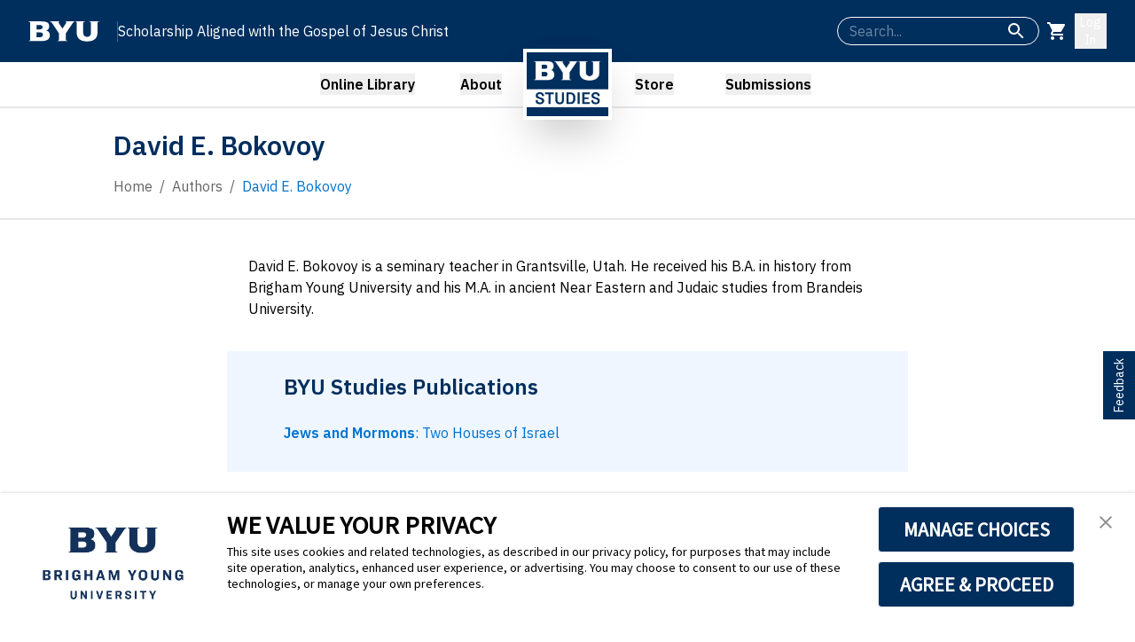

--- FILE ---
content_type: text/html; charset=utf-8
request_url: https://byustudies.byu.edu/author/david-e-bokovoy
body_size: 15568
content:
<!DOCTYPE html><html lang="en" class="__variable_67235b"><head><meta charSet="utf-8"/><meta name="viewport" content="width=device-width, initial-scale=1"/><link rel="preload" href="/_next/static/media/26d4368bf94c0ec4-s.p.woff2" as="font" crossorigin="" type="font/woff2"/><link rel="preload" as="image" href="https://website-files-bucket.s3.us-west-2.amazonaws.com/assets/BYUS-Logo1.png"/><link rel="stylesheet" href="/_next/static/css/c5185c301351be9b.css" data-precedence="next"/><link rel="stylesheet" href="/_next/static/css/1004f7b200646790.css" data-precedence="next"/><link rel="stylesheet" href="/_next/static/css/0f7d3da7c366868e.css" data-precedence="next"/><link rel="preload" as="script" fetchPriority="low" href="/_next/static/chunks/webpack-b5e5083ddd2338ee.js"/><script src="/_next/static/chunks/4bd1b696-182b6b13bdad92e3.js" async=""></script><script src="/_next/static/chunks/1255-47b733a693db1969.js" async=""></script><script src="/_next/static/chunks/main-app-8e49b03a1f056046.js" async=""></script><script src="/_next/static/chunks/3170-bc6b25dd2c310e05.js" async=""></script><script src="/_next/static/chunks/3045-20d002232e7786ad.js" async=""></script><script src="/_next/static/chunks/426-6ffd04d0d3380bf3.js" async=""></script><script src="/_next/static/chunks/2626-6d1712d1f2a2c47d.js" async=""></script><script src="/_next/static/chunks/4395-bcb1623311b9f181.js" async=""></script><script src="/_next/static/chunks/app/layout-512bf948f17efa7d.js" async=""></script><script src="/_next/static/chunks/8e1d74a4-9fd9645f6d4d9bb9.js" async=""></script><script src="/_next/static/chunks/9053-91bd97b81e3aae80.js" async=""></script><script src="/_next/static/chunks/7855-f11439e847334af7.js" async=""></script><script src="/_next/static/chunks/7578-5cba4cde825b6754.js" async=""></script><script src="/_next/static/chunks/945-bac2cbf6be6c5f81.js" async=""></script><script src="/_next/static/chunks/2619-b8db57ac19da49ac.js" async=""></script><script src="/_next/static/chunks/8335-880836ef0b1825c9.js" async=""></script><script src="/_next/static/chunks/764-f9b895f9c1a40073.js" async=""></script><script src="/_next/static/chunks/9031-8602123dbacee941.js" async=""></script><script src="/_next/static/chunks/355-0fcb07befbeec759.js" async=""></script><script src="/_next/static/chunks/4843-9c956c06d3f83665.js" async=""></script><script src="/_next/static/chunks/1356-497180fb2a2b715f.js" async=""></script><script src="/_next/static/chunks/1160-dc27767a2275c41f.js" async=""></script><script src="/_next/static/chunks/6100-54e2f34a3f0a0e84.js" async=""></script><script src="/_next/static/chunks/3389-cb043e0703ac0c59.js" async=""></script><script src="/_next/static/chunks/app/(site)/layout-58a06cb8867f09d5.js" async=""></script><script src="/_next/static/chunks/3959-e9cc8531eaecf3f2.js" async=""></script><script src="/_next/static/chunks/app/(site)/(containers)/(content)/author/%5BauthorId%5D/page-7fe0c4961e322daa.js" async=""></script><link rel="preload" href="https://consent.trustarc.com/v2/notice/3p3tmg?pcookie" as="script"/><link rel="preload" href="https://consent.trustarc.com/v2/autoblockasset/core.min.js?cmId=3p3tmg" as="script"/><link rel="preload" href="https://consent.trustarc.com/v2/autoblock?cmId=3p3tmg" as="script"/><meta name="next-size-adjust" content=""/><link rel="icon" href="https://website-files-bucket.s3.us-west-2.amazonaws.com/assets/favicon.ico" sizes="32x32" type="image/x-icon"/><title>David E. Bokovoy - Author</title><meta name="description" content="Learn more about David E. Bokovoy and their contributions to BYU Studies."/><meta name="keywords" content="David E. Bokovoy, BYU Studies, author"/><link rel="canonical" href="https://byustudies.byu.edu/author/david-e-bokovoy"/><link rel="icon" href="/favicon.ico" type="image/x-icon" sizes="16x16"/><script>(self.__next_s=self.__next_s||[]).push(["https://consent.trustarc.com/v2/notice/3p3tmg?pcookie",{}])</script><script>(self.__next_s=self.__next_s||[]).push(["https://consent.trustarc.com/v2/autoblockasset/core.min.js?cmId=3p3tmg",{}])</script><script>(self.__next_s=self.__next_s||[]).push(["https://consent.trustarc.com/v2/autoblock?cmId=3p3tmg",{}])</script><script src="/_next/static/chunks/polyfills-42372ed130431b0a.js" noModule=""></script><style data-emotion="mui-global 1prfaxn">@-webkit-keyframes mui-auto-fill{from{display:block;}}@keyframes mui-auto-fill{from{display:block;}}@-webkit-keyframes mui-auto-fill-cancel{from{display:block;}}@keyframes mui-auto-fill-cancel{from{display:block;}}</style><style data-emotion="mui dlgkd5 y6iqkt q7mezt 1p44k52 vx0so0 1w707hz 2fk3io zohs16 qwdxx6 yxqbup h2v8xi 5v2ak0 w4cd9x 14yoxd rak8rc ig9cqg 1xdhyk6 1q1ckw9 51eq8m 1nd5pgh">.mui-dlgkd5{text-align:center;-webkit-flex:0 0 auto;-ms-flex:0 0 auto;flex:0 0 auto;font-size:1.5rem;padding:8px;border-radius:50%;color:rgba(0, 0, 0, 0.54);-webkit-transition:background-color 150ms cubic-bezier(0.4, 0, 0.2, 1) 0ms;transition:background-color 150ms cubic-bezier(0.4, 0, 0.2, 1) 0ms;--IconButton-hoverBg:rgba(0, 0, 0, 0.04);color:#FFFFFF;--IconButton-hoverBg:rgba(255, 255, 255, 0.04);}.mui-dlgkd5:hover{background-color:var(--IconButton-hoverBg);}@media (hover: none){.mui-dlgkd5:hover{background-color:transparent;}}.mui-dlgkd5.Mui-disabled{background-color:transparent;color:rgba(0, 0, 0, 0.26);}.mui-dlgkd5.MuiIconButton-loading{color:transparent;}.mui-y6iqkt{display:-webkit-inline-box;display:-webkit-inline-flex;display:-ms-inline-flexbox;display:inline-flex;-webkit-align-items:center;-webkit-box-align:center;-ms-flex-align:center;align-items:center;-webkit-box-pack:center;-ms-flex-pack:center;-webkit-justify-content:center;justify-content:center;position:relative;box-sizing:border-box;-webkit-tap-highlight-color:transparent;background-color:transparent;outline:0;border:0;margin:0;border-radius:0;padding:0;cursor:pointer;-webkit-user-select:none;-moz-user-select:none;-ms-user-select:none;user-select:none;vertical-align:middle;-moz-appearance:none;-webkit-appearance:none;-webkit-text-decoration:none;text-decoration:none;color:inherit;text-align:center;-webkit-flex:0 0 auto;-ms-flex:0 0 auto;flex:0 0 auto;font-size:1.5rem;padding:8px;border-radius:50%;color:rgba(0, 0, 0, 0.54);-webkit-transition:background-color 150ms cubic-bezier(0.4, 0, 0.2, 1) 0ms;transition:background-color 150ms cubic-bezier(0.4, 0, 0.2, 1) 0ms;--IconButton-hoverBg:rgba(0, 0, 0, 0.04);color:#FFFFFF;--IconButton-hoverBg:rgba(255, 255, 255, 0.04);}.mui-y6iqkt::-moz-focus-inner{border-style:none;}.mui-y6iqkt.Mui-disabled{pointer-events:none;cursor:default;}@media print{.mui-y6iqkt{-webkit-print-color-adjust:exact;color-adjust:exact;}}.mui-y6iqkt:hover{background-color:var(--IconButton-hoverBg);}@media (hover: none){.mui-y6iqkt:hover{background-color:transparent;}}.mui-y6iqkt.Mui-disabled{background-color:transparent;color:rgba(0, 0, 0, 0.26);}.mui-y6iqkt.MuiIconButton-loading{color:transparent;}.mui-q7mezt{-webkit-user-select:none;-moz-user-select:none;-ms-user-select:none;user-select:none;width:1em;height:1em;display:inline-block;-webkit-flex-shrink:0;-ms-flex-negative:0;flex-shrink:0;-webkit-transition:fill 200ms cubic-bezier(0.4, 0, 0.2, 1) 0ms;transition:fill 200ms cubic-bezier(0.4, 0, 0.2, 1) 0ms;fill:currentColor;font-size:1.5rem;}.mui-1p44k52{display:grid;gap:16px;}.mui-vx0so0 label.Mui-focused{color:white;}.mui-vx0so0 .MuiInput-underline:after{border-bottom-color:white;}.mui-vx0so0 .MuiOutlinedInput-root fieldset{border-color:white;}.mui-vx0so0 .MuiOutlinedInput-root:hover fieldset{border-color:white;}.mui-vx0so0 .MuiOutlinedInput-root.Mui-focused fieldset{border-color:white;}.mui-vx0so0 .MuiFormLabel-root{color:white;}.mui-vx0so0 .MuiInputBase-input{color:white;}.mui-1w707hz label.Mui-focused{color:white;}.mui-1w707hz .MuiInput-underline:after{border-bottom-color:white;}.mui-1w707hz .MuiOutlinedInput-root fieldset{border-color:white;}.mui-1w707hz .MuiOutlinedInput-root:hover fieldset{border-color:white;}.mui-1w707hz .MuiOutlinedInput-root.Mui-focused fieldset{border-color:white;}.mui-1w707hz .MuiFormLabel-root{color:white;}.mui-1w707hz .MuiInputBase-input{color:white;}.mui-2fk3io{display:-webkit-inline-box;display:-webkit-inline-flex;display:-ms-inline-flexbox;display:inline-flex;-webkit-flex-direction:column;-ms-flex-direction:column;flex-direction:column;position:relative;min-width:0;padding:0;margin:0;border:0;vertical-align:top;}.mui-2fk3io label.Mui-focused{color:white;}.mui-2fk3io .MuiInput-underline:after{border-bottom-color:white;}.mui-2fk3io .MuiOutlinedInput-root fieldset{border-color:white;}.mui-2fk3io .MuiOutlinedInput-root:hover fieldset{border-color:white;}.mui-2fk3io .MuiOutlinedInput-root.Mui-focused fieldset{border-color:white;}.mui-2fk3io .MuiFormLabel-root{color:white;}.mui-2fk3io .MuiInputBase-input{color:white;}.mui-zohs16{font-family:var(--font-ibm-plex-sans),Helvetica,Arial,sans-serif;font-weight:400;font-size:1rem;line-height:1.4375em;color:rgba(0, 0, 0, 0.87);box-sizing:border-box;position:relative;cursor:text;display:-webkit-inline-box;display:-webkit-inline-flex;display:-ms-inline-flexbox;display:inline-flex;-webkit-align-items:center;-webkit-box-align:center;-ms-flex-align:center;align-items:center;position:relative;border-radius:4px;padding-right:14px;border-radius:25px;height:2rem;}.mui-zohs16.Mui-disabled{color:rgba(0, 0, 0, 0.38);cursor:default;}.mui-zohs16:hover .MuiOutlinedInput-notchedOutline{border-color:rgba(0, 0, 0, 0.87);}@media (hover: none){.mui-zohs16:hover .MuiOutlinedInput-notchedOutline{border-color:rgba(0, 0, 0, 0.23);}}.mui-zohs16.Mui-focused .MuiOutlinedInput-notchedOutline{border-width:2px;}.mui-zohs16.Mui-focused .MuiOutlinedInput-notchedOutline{border-color:#1976d2;}.mui-zohs16.Mui-error .MuiOutlinedInput-notchedOutline{border-color:#d32f2f;}.mui-zohs16.Mui-disabled .MuiOutlinedInput-notchedOutline{border-color:rgba(0, 0, 0, 0.26);}.mui-qwdxx6{font:inherit;letter-spacing:inherit;color:currentColor;padding:4px 0 5px;border:0;box-sizing:content-box;background:none;height:1.4375em;margin:0;-webkit-tap-highlight-color:transparent;display:block;min-width:0;width:100%;-webkit-animation-name:mui-auto-fill-cancel;animation-name:mui-auto-fill-cancel;-webkit-animation-duration:10ms;animation-duration:10ms;padding:16.5px 14px;padding-right:0;}.mui-qwdxx6::-webkit-input-placeholder{color:currentColor;opacity:0.42;-webkit-transition:opacity 200ms cubic-bezier(0.4, 0, 0.2, 1) 0ms;transition:opacity 200ms cubic-bezier(0.4, 0, 0.2, 1) 0ms;}.mui-qwdxx6::-moz-placeholder{color:currentColor;opacity:0.42;-webkit-transition:opacity 200ms cubic-bezier(0.4, 0, 0.2, 1) 0ms;transition:opacity 200ms cubic-bezier(0.4, 0, 0.2, 1) 0ms;}.mui-qwdxx6::-ms-input-placeholder{color:currentColor;opacity:0.42;-webkit-transition:opacity 200ms cubic-bezier(0.4, 0, 0.2, 1) 0ms;transition:opacity 200ms cubic-bezier(0.4, 0, 0.2, 1) 0ms;}.mui-qwdxx6:focus{outline:0;}.mui-qwdxx6:invalid{box-shadow:none;}.mui-qwdxx6::-webkit-search-decoration{-webkit-appearance:none;}label[data-shrink=false]+.MuiInputBase-formControl .mui-qwdxx6::-webkit-input-placeholder{opacity:0!important;}label[data-shrink=false]+.MuiInputBase-formControl .mui-qwdxx6::-moz-placeholder{opacity:0!important;}label[data-shrink=false]+.MuiInputBase-formControl .mui-qwdxx6::-ms-input-placeholder{opacity:0!important;}label[data-shrink=false]+.MuiInputBase-formControl .mui-qwdxx6:focus::-webkit-input-placeholder{opacity:0.42;}label[data-shrink=false]+.MuiInputBase-formControl .mui-qwdxx6:focus::-moz-placeholder{opacity:0.42;}label[data-shrink=false]+.MuiInputBase-formControl .mui-qwdxx6:focus::-ms-input-placeholder{opacity:0.42;}.mui-qwdxx6.Mui-disabled{opacity:1;-webkit-text-fill-color:rgba(0, 0, 0, 0.38);}.mui-qwdxx6:-webkit-autofill{-webkit-animation-duration:5000s;animation-duration:5000s;-webkit-animation-name:mui-auto-fill;animation-name:mui-auto-fill;}.mui-qwdxx6:-webkit-autofill{border-radius:inherit;}.mui-yxqbup{display:-webkit-box;display:-webkit-flex;display:-ms-flexbox;display:flex;max-height:2em;-webkit-align-items:center;-webkit-box-align:center;-ms-flex-align:center;align-items:center;white-space:nowrap;color:rgba(0, 0, 0, 0.54);margin-left:8px;}.mui-h2v8xi{border-color:rgba(0, 0, 0, 0.23);}.mui-5v2ak0{text-align:left;position:absolute;bottom:0;right:0;top:-5px;left:0;margin:0;padding:0 8px;pointer-events:none;border-radius:inherit;border-style:solid;border-width:1px;overflow:hidden;min-width:0%;border-color:rgba(0, 0, 0, 0.23);}.mui-w4cd9x{float:unset;width:auto;overflow:hidden;padding:0;line-height:11px;-webkit-transition:width 150ms cubic-bezier(0.0, 0, 0.2, 1) 0ms;transition:width 150ms cubic-bezier(0.0, 0, 0.2, 1) 0ms;}.mui-14yoxd{z-index:1200;}.mui-rak8rc{font-family:var(--font-ibm-plex-sans),Helvetica,Arial,sans-serif;font-weight:500;font-size:0.875rem;line-height:1.75;text-transform:uppercase;min-width:64px;padding:6px 16px;border:0;border-radius:4px;-webkit-transition:background-color 250ms cubic-bezier(0.4, 0, 0.2, 1) 0ms,box-shadow 250ms cubic-bezier(0.4, 0, 0.2, 1) 0ms,border-color 250ms cubic-bezier(0.4, 0, 0.2, 1) 0ms,color 250ms cubic-bezier(0.4, 0, 0.2, 1) 0ms;transition:background-color 250ms cubic-bezier(0.4, 0, 0.2, 1) 0ms,box-shadow 250ms cubic-bezier(0.4, 0, 0.2, 1) 0ms,border-color 250ms cubic-bezier(0.4, 0, 0.2, 1) 0ms,color 250ms cubic-bezier(0.4, 0, 0.2, 1) 0ms;padding:5px 15px;border:1px solid currentColor;border-color:var(--variant-outlinedBorder, currentColor);background-color:var(--variant-outlinedBg);color:var(--variant-outlinedColor);--variant-textColor:#1976d2;--variant-outlinedColor:#1976d2;--variant-outlinedBorder:rgba(25, 118, 210, 0.5);--variant-containedColor:#fff;--variant-containedBg:#1976d2;-webkit-transition:background-color 250ms cubic-bezier(0.4, 0, 0.2, 1) 0ms,box-shadow 250ms cubic-bezier(0.4, 0, 0.2, 1) 0ms,border-color 250ms cubic-bezier(0.4, 0, 0.2, 1) 0ms;transition:background-color 250ms cubic-bezier(0.4, 0, 0.2, 1) 0ms,box-shadow 250ms cubic-bezier(0.4, 0, 0.2, 1) 0ms,border-color 250ms cubic-bezier(0.4, 0, 0.2, 1) 0ms;}.mui-rak8rc:hover{-webkit-text-decoration:none;text-decoration:none;}.mui-rak8rc.Mui-disabled{color:rgba(0, 0, 0, 0.26);}.mui-rak8rc.Mui-disabled{border:1px solid rgba(0, 0, 0, 0.12);}@media (hover: hover){.mui-rak8rc:hover{--variant-containedBg:#1565c0;--variant-textBg:rgba(25, 118, 210, 0.04);--variant-outlinedBorder:#1976d2;--variant-outlinedBg:rgba(25, 118, 210, 0.04);}}.mui-rak8rc.MuiButton-loading{color:transparent;}.mui-ig9cqg{display:-webkit-inline-box;display:-webkit-inline-flex;display:-ms-inline-flexbox;display:inline-flex;-webkit-align-items:center;-webkit-box-align:center;-ms-flex-align:center;align-items:center;-webkit-box-pack:center;-ms-flex-pack:center;-webkit-justify-content:center;justify-content:center;position:relative;box-sizing:border-box;-webkit-tap-highlight-color:transparent;background-color:transparent;outline:0;border:0;margin:0;border-radius:0;padding:0;cursor:pointer;-webkit-user-select:none;-moz-user-select:none;-ms-user-select:none;user-select:none;vertical-align:middle;-moz-appearance:none;-webkit-appearance:none;-webkit-text-decoration:none;text-decoration:none;color:inherit;font-family:var(--font-ibm-plex-sans),Helvetica,Arial,sans-serif;font-weight:500;font-size:0.875rem;line-height:1.75;text-transform:uppercase;min-width:64px;padding:6px 16px;border:0;border-radius:4px;-webkit-transition:background-color 250ms cubic-bezier(0.4, 0, 0.2, 1) 0ms,box-shadow 250ms cubic-bezier(0.4, 0, 0.2, 1) 0ms,border-color 250ms cubic-bezier(0.4, 0, 0.2, 1) 0ms,color 250ms cubic-bezier(0.4, 0, 0.2, 1) 0ms;transition:background-color 250ms cubic-bezier(0.4, 0, 0.2, 1) 0ms,box-shadow 250ms cubic-bezier(0.4, 0, 0.2, 1) 0ms,border-color 250ms cubic-bezier(0.4, 0, 0.2, 1) 0ms,color 250ms cubic-bezier(0.4, 0, 0.2, 1) 0ms;padding:5px 15px;border:1px solid currentColor;border-color:var(--variant-outlinedBorder, currentColor);background-color:var(--variant-outlinedBg);color:var(--variant-outlinedColor);--variant-textColor:#1976d2;--variant-outlinedColor:#1976d2;--variant-outlinedBorder:rgba(25, 118, 210, 0.5);--variant-containedColor:#fff;--variant-containedBg:#1976d2;-webkit-transition:background-color 250ms cubic-bezier(0.4, 0, 0.2, 1) 0ms,box-shadow 250ms cubic-bezier(0.4, 0, 0.2, 1) 0ms,border-color 250ms cubic-bezier(0.4, 0, 0.2, 1) 0ms;transition:background-color 250ms cubic-bezier(0.4, 0, 0.2, 1) 0ms,box-shadow 250ms cubic-bezier(0.4, 0, 0.2, 1) 0ms,border-color 250ms cubic-bezier(0.4, 0, 0.2, 1) 0ms;}.mui-ig9cqg::-moz-focus-inner{border-style:none;}.mui-ig9cqg.Mui-disabled{pointer-events:none;cursor:default;}@media print{.mui-ig9cqg{-webkit-print-color-adjust:exact;color-adjust:exact;}}.mui-ig9cqg:hover{-webkit-text-decoration:none;text-decoration:none;}.mui-ig9cqg.Mui-disabled{color:rgba(0, 0, 0, 0.26);}.mui-ig9cqg.Mui-disabled{border:1px solid rgba(0, 0, 0, 0.12);}@media (hover: hover){.mui-ig9cqg:hover{--variant-containedBg:#1565c0;--variant-textBg:rgba(25, 118, 210, 0.04);--variant-outlinedBorder:#1976d2;--variant-outlinedBg:rgba(25, 118, 210, 0.04);}}.mui-ig9cqg.MuiButton-loading{color:transparent;}.mui-1q1ckw9{margin:0;font-family:var(--font-ibm-plex-sans),Helvetica,Arial,sans-serif;font-weight:400;font-size:1rem;line-height:1.5;color:rgba(0, 0, 0, 0.6);}.mui-51eq8m{display:-webkit-box;display:-webkit-flex;display:-ms-flexbox;display:flex;-webkit-box-flex-wrap:wrap;-webkit-flex-wrap:wrap;-ms-flex-wrap:wrap;flex-wrap:wrap;-webkit-align-items:center;-webkit-box-align:center;-ms-flex-align:center;align-items:center;padding:0;margin:0;list-style:none;}.mui-1nd5pgh{display:-webkit-box;display:-webkit-flex;display:-ms-flexbox;display:flex;-webkit-user-select:none;-moz-user-select:none;-ms-user-select:none;user-select:none;margin-left:8px;margin-right:8px;}</style></head><body class="__variable_67235b"><div hidden=""><!--$--><!--/$--></div><div class="bg-navy flex justify-between items-center md:px-8 pl-2 pr-2 py-2 md:py-4 h-[70px]"><div class="w-1/4 flex sm:hidden gap-4"><button class="MuiButtonBase-root MuiIconButton-root MuiIconButton-colorWhite MuiIconButton-sizeMedium mui-y6iqkt" tabindex="0" type="button"><svg class="MuiSvgIcon-root MuiSvgIcon-fontSizeMedium w-6 h-6 mui-q7mezt" focusable="false" aria-hidden="true" viewBox="0 0 24 24"><path d="M3 18h18v-2H3zm0-5h18v-2H3zm0-7v2h18V6z"></path></svg></button><form class="MuiBox-root mui-1p44k52" noValidate=""><div class="MuiFormControl-root MuiTextField-root mui-2fk3io"><div class="MuiInputBase-root MuiOutlinedInput-root MuiInputBase-colorPrimary MuiInputBase-formControl MuiInputBase-adornedEnd mui-zohs16"><input aria-invalid="false" autoComplete="off" id="custom-css-outlined-input" placeholder="Search..." type="text" class="MuiInputBase-input MuiOutlinedInput-input MuiInputBase-inputAdornedEnd mui-qwdxx6"/><div class="MuiInputAdornment-root MuiInputAdornment-positionEnd MuiInputAdornment-outlined MuiInputAdornment-sizeMedium mui-yxqbup"><svg class="MuiSvgIcon-root MuiSvgIcon-fontSizeMedium mui-q7mezt" focusable="false" aria-hidden="true" viewBox="0 0 24 24" style="color:white"><path d="M15.5 14h-.79l-.28-.27C15.41 12.59 16 11.11 16 9.5 16 5.91 13.09 3 9.5 3S3 5.91 3 9.5 5.91 16 9.5 16c1.61 0 3.09-.59 4.23-1.57l.27.28v.79l5 4.99L20.49 19zm-6 0C7.01 14 5 11.99 5 9.5S7.01 5 9.5 5 14 7.01 14 9.5 11.99 14 9.5 14"></path></svg></div><fieldset aria-hidden="true" class="MuiOutlinedInput-notchedOutline mui-5v2ak0"><legend class="mui-w4cd9x"><span class="notranslate" aria-hidden="true">​</span></legend></fieldset></div></div></form></div><div class="sm:hidden pt-12"><a href="/"><img alt="BYU Studies Logo" loading="lazy" width="80" height="80" decoding="async" data-nimg="1" class="w-[80px] border-white border-4 relative z-50 shadow-2xl" style="color:transparent" src="https://website-files-bucket.s3.us-west-2.amazonaws.com/assets/BYUS-Logo1.png"/></a></div><div class="items-center sm:gap-5 hidden sm:flex text-left"><div class="pr-5 border-r border-linkBlue"><a href="https://byu.edu" target="_blank" rel="noopener noreferrer"><img alt="BYU" loading="lazy" width="80" height="20" decoding="async" data-nimg="1" style="color:transparent;height:auto" src="https://brightspotcdn.byu.edu/e4/0a/b679ee0a41d9b1675fc78cd03239/byu-logo-white-small.svg"/></a></div><div class="w-auto"><a class="text-white text-md lg:text-md" href="/">Scholarship Aligned with the Gospel of Jesus Christ</a></div></div><div class="flex justify-end items-center gap-4 sm:gap-3 w-1/4"><div class="hidden sm:block"><form class="MuiBox-root mui-1p44k52" noValidate=""><div class="MuiFormControl-root MuiTextField-root mui-2fk3io"><div class="MuiInputBase-root MuiOutlinedInput-root MuiInputBase-colorPrimary MuiInputBase-formControl MuiInputBase-adornedEnd mui-zohs16"><input aria-invalid="false" autoComplete="off" id="custom-css-outlined-input" placeholder="Search..." type="text" class="MuiInputBase-input MuiOutlinedInput-input MuiInputBase-inputAdornedEnd mui-qwdxx6"/><div class="MuiInputAdornment-root MuiInputAdornment-positionEnd MuiInputAdornment-outlined MuiInputAdornment-sizeMedium mui-yxqbup"><svg class="MuiSvgIcon-root MuiSvgIcon-fontSizeMedium mui-q7mezt" focusable="false" aria-hidden="true" viewBox="0 0 24 24" style="color:white"><path d="M15.5 14h-.79l-.28-.27C15.41 12.59 16 11.11 16 9.5 16 5.91 13.09 3 9.5 3S3 5.91 3 9.5 5.91 16 9.5 16c1.61 0 3.09-.59 4.23-1.57l.27.28v.79l5 4.99L20.49 19zm-6 0C7.01 14 5 11.99 5 9.5S7.01 5 9.5 5 14 7.01 14 9.5 11.99 14 9.5 14"></path></svg></div><fieldset aria-hidden="true" class="MuiOutlinedInput-notchedOutline mui-5v2ak0"><legend class="mui-w4cd9x"><span class="notranslate" aria-hidden="true">​</span></legend></fieldset></div></div></form></div><div><button class="MuiButtonBase-root MuiIconButton-root MuiIconButton-colorWhite MuiIconButton-sizeMedium mui-y6iqkt" tabindex="0" type="button"><svg class="MuiSvgIcon-root MuiSvgIcon-fontSizeMedium mui-q7mezt" focusable="false" aria-hidden="true" viewBox="0 0 24 24"><path d="M7 18c-1.1 0-1.99.9-1.99 2S5.9 22 7 22s2-.9 2-2-.9-2-2-2M1 2v2h2l3.6 7.59-1.35 2.45c-.16.28-.25.61-.25.96 0 1.1.9 2 2 2h12v-2H7.42c-.14 0-.25-.11-.25-.25l.03-.12.9-1.63h7.45c.75 0 1.41-.41 1.75-1.03l3.58-6.49c.08-.14.12-.31.12-.48 0-.55-.45-1-1-1H5.21l-.94-2zm16 16c-1.1 0-1.99.9-1.99 2s.89 2 1.99 2 2-.9 2-2-.9-2-2-2"></path></svg></button></div><div class="relative block sm:hidden"><button class="MuiButtonBase-root MuiIconButton-root MuiIconButton-colorWhite MuiIconButton-sizeMedium mui-y6iqkt" tabindex="0" type="button"><svg class="MuiSvgIcon-root MuiSvgIcon-fontSizeMedium w-6 h-6 mui-q7mezt" focusable="false" aria-hidden="true" viewBox="0 0 24 24"><path d="M12 12c2.21 0 4-1.79 4-4s-1.79-4-4-4-4 1.79-4 4 1.79 4 4 4m0 2c-2.67 0-8 1.34-8 4v2h16v-2c0-2.66-5.33-4-8-4"></path></svg></button></div><div class="relative hidden sm:block"><button class="flex items-center text-white text-sm space-x-1 hover:opacity-80">Log In</button></div></div></div><header id="header"><div class="mx-auto hidden sm:block"><nav class="links"><ul class="flex items-center justify-center gap-2 md:gap-4 lg:gap-8 xl:gap-10 font-semibold h-[50px]"><li class="w-[20%] lg:w-[15%] flex justify-center"><button aria-label="open online library menu" class="text-center">Online Library</button></li><li class="w-[7%] xl:w-[5%] flex justify-center"><button aria-label="open about menu" class="text-center">About</button></li><li class="w-auto p-4 hidden md:block"><a class="" href="/"><img alt="BYU Studies Logo" width="100" height="80" decoding="async" data-nimg="1" class="w-[100px] h-auto max-h-[80px] object-contain border-4 border-white relative z-50 shadow-2xl" style="color:transparent" src="https://website-files-bucket.s3.us-west-2.amazonaws.com/assets/BYUS-Logo1.png"/></a></li><li class="w-[7%] xl:w-[5%] flex justify-center"><button aria-label="open store menu" class="text-center">Store</button></li><li class="w-[20%] xl:w-[15%] flex justify-center"><button aria-label="open submissions menu" class="text-center">Submissions</button></li></ul></nav><div class="flex justify-center"></div></div></header><main><div><div class="text-left text-navy py-6 border-y-2 px-[10%]"><h1 class="text-3xl font-semibold pb-4">David E. Bokovoy</h1><nav class="MuiTypography-root MuiTypography-body1 MuiBreadcrumbs-root mui-1q1ckw9"><ol class="MuiBreadcrumbs-ol mui-51eq8m"><li class="MuiBreadcrumbs-li"><span class="hover:underline"><a href="/">Home</a></span></li><li aria-hidden="true" class="MuiBreadcrumbs-separator mui-1nd5pgh">/</li><li class="MuiBreadcrumbs-li"><span class="hover:underline"><a href="/author">Authors</a></span></li><li aria-hidden="true" class="MuiBreadcrumbs-separator mui-1nd5pgh">/</li><li class="MuiBreadcrumbs-li"><span class="text-linkBlue">David E. Bokovoy</span></li></ol></nav></div><div class="py-5"></div></div><div class="w-[80%] md:w-[75%] 2xl:w-[60%] mx-auto"><div id="bio" class="flex flex-col items-center text-left w-full md:w-3/4 mx-auto pb-5"><div class="pb-4 transition line-clamp-[7] overflow-hidden">David E. Bokovoy is a seminary teacher in Grantsville, Utah. He received his B.A. in history from Brigham Young University and his M.A. in ancient Near Eastern and Judaic studies from Brandeis University.</div></div></div><div class="flex flex-col md:flex-row justify-center"><div class="bg-blue-50 text-left w-[90%] sm:w-[60%] px-[5%] mx-auto"><div class="py-6"><h2 class="text-navy text-2xl font-semibold">BYU Studies Publications</h2></div><div><ul class="grid grid-cols-1 gap-3 pb-8"><li class="items-start"><a class="text-linkBlue text-normal" href="/article/jews-and-mormons-two-houses-of-israel"><span class="font-semibold">Jews and Mormons</span><span>: </span><span>Two Houses of Israel</span></a></li></ul></div></div></div><!--$--><!--/$--></main><footer><div class="py-4"></div><div class="flex justify-center"><div class="mobile-width sm:w-1/2 border-t border-b-0 border-x-0 border-dotted border-2 border-gray-400 py-10"><div class="flex flex-col sm:flex-row items-center justify-center gap-4 sm:gap-5"><a href="/subscribe-newsletter"><button class="MuiButtonBase-root MuiButton-root MuiButton-outlined MuiButton-outlinedPrimary MuiButton-sizeMedium MuiButton-outlinedSizeMedium MuiButton-colorPrimary MuiButton-root MuiButton-outlined MuiButton-outlinedPrimary MuiButton-sizeMedium MuiButton-outlinedSizeMedium MuiButton-colorPrimary mui-ig9cqg" tabindex="0" type="button" aria-label="subscribe to weekly newsletter" style="max-width:600px;max-height:200px;color:royalblue;font-size:18px">Subscribe to our weekly newsletter  <svg class="MuiSvgIcon-root MuiSvgIcon-fontSizeMedium text-royal mui-q7mezt" focusable="false" aria-hidden="true" viewBox="0 0 24 24"><path d="M20 4H4c-1.1 0-1.99.9-1.99 2L2 18c0 1.1.9 2 2 2h16c1.1 0 2-.9 2-2V6c0-1.1-.9-2-2-2m0 4-8 5-8-5V6l8 5 8-5z"></path></svg></button></a></div></div></div><div class="flex flex-col sm:flex-row justify-center gap-10 sm:gap-8 xl:gap-64 py-8"><div class="flex flex-col items-center gap-2 text-center"><h3 class="text-2xl font-semibold pb-2 text-navy">Contact</h3><a class="text-linkBlue pb-2" href="https://www.google.com/maps/place/BYU+Studies/@40.248106,-111.6536607,882m/data=!3m2!1e3!4b1!4m5!3m4!1s0x874d90ba8b4f56dd:0xfbe14d06eba89ee5!8m2!3d40.248106!4d-111.651472" target="_blank"><svg class="MuiSvgIcon-root MuiSvgIcon-fontSizeMedium translate-x-[-25%] translate-y-[-7.5%] mui-q7mezt" focusable="false" aria-hidden="true" viewBox="0 0 24 24"><path d="M12 7V3H2v18h20V7zM6 19H4v-2h2zm0-4H4v-2h2zm0-4H4V9h2zm0-4H4V5h2zm4 12H8v-2h2zm0-4H8v-2h2zm0-4H8V9h2zm0-4H8V5h2zm10 12h-8v-2h2v-2h-2v-2h2v-2h-2V9h8zm-2-8h-2v2h2zm0 4h-2v2h2z"></path></svg>1063 JFSB <br/>Provo, UT 84602</a><a class="text-linkBlue pb-2" href="tel:8014226691"><svg class="MuiSvgIcon-root MuiSvgIcon-fontSizeMedium translate-x-[-25%] translate-y-[-7.5%] mui-q7mezt" focusable="false" aria-hidden="true" viewBox="0 0 24 24"><path d="M6.62 10.79c1.44 2.83 3.76 5.14 6.59 6.59l2.2-2.2c.27-.27.67-.36 1.02-.24 1.12.37 2.33.57 3.57.57.55 0 1 .45 1 1V20c0 .55-.45 1-1 1-9.39 0-17-7.61-17-17 0-.55.45-1 1-1h3.5c.55 0 1 .45 1 1 0 1.25.2 2.45.57 3.57.11.35.03.74-.25 1.02z"></path></svg>801-422-6691</a><a class="text-linkBlue pb-2" href="mailto:byustudies@byu.edu"><svg class="MuiSvgIcon-root MuiSvgIcon-fontSizeMedium translate-x-[-25%] translate-y-[-7.5%] mui-q7mezt" focusable="false" aria-hidden="true" viewBox="0 0 24 24"><path d="M20 4H4c-1.1 0-1.99.9-1.99 2L2 18c0 1.1.9 2 2 2h16c1.1 0 2-.9 2-2V6c0-1.1-.9-2-2-2m0 4-8 5-8-5V6l8 5 8-5z"></path></svg>byustudies@byu.edu</a></div><div class="flex flex-col items-center"><h3 class="text-2xl font-semibold pb-2 sm:pb-8 text-navy">Social Media</h3><div class="flex gap-1"><div class="relative group"><a href="https://www.facebook.com/byustudies/" target="_blank" class="text-xl" style="color:#FFFFFF" aria-label="BYU Studies on Facebook"><div class="flex flex-col items-center justify-center transition-colors duration-200" style="background-color:#3b5998;width:40px;height:40px;border-radius:50%"><svg stroke="currentColor" fill="currentColor" stroke-width="0" viewBox="0 0 512 512" height="1em" width="1em" xmlns="http://www.w3.org/2000/svg"><path d="M504 256C504 119 393 8 256 8S8 119 8 256c0 123.78 90.69 226.38 209.25 245V327.69h-63V256h63v-54.64c0-62.15 37-96.48 93.67-96.48 27.14 0 55.52 4.84 55.52 4.84v61h-31.28c-30.8 0-40.41 19.12-40.41 38.73V256h68.78l-11 71.69h-57.78V501C413.31 482.38 504 379.78 504 256z"></path></svg></div></a><style>
        .group:hover > a > div {
          
        }
      </style></div><div class="relative group"><a href="https://www.instagram.com/byustudies/" target="_blank" class="text-xl" style="color:#FFFFFF" aria-label="BYU Studies on Instagram"><div class="flex flex-col items-center justify-center transition-colors duration-200" style="background-color:#C13584;width:40px;height:40px;border-radius:50%"><svg stroke="currentColor" fill="currentColor" stroke-width="0" viewBox="0 0 448 512" height="1em" width="1em" xmlns="http://www.w3.org/2000/svg"><path d="M224.1 141c-63.6 0-114.9 51.3-114.9 114.9s51.3 114.9 114.9 114.9S339 319.5 339 255.9 287.7 141 224.1 141zm0 189.6c-41.1 0-74.7-33.5-74.7-74.7s33.5-74.7 74.7-74.7 74.7 33.5 74.7 74.7-33.6 74.7-74.7 74.7zm146.4-194.3c0 14.9-12 26.8-26.8 26.8-14.9 0-26.8-12-26.8-26.8s12-26.8 26.8-26.8 26.8 12 26.8 26.8zm76.1 27.2c-1.7-35.9-9.9-67.7-36.2-93.9-26.2-26.2-58-34.4-93.9-36.2-37-2.1-147.9-2.1-184.9 0-35.8 1.7-67.6 9.9-93.9 36.1s-34.4 58-36.2 93.9c-2.1 37-2.1 147.9 0 184.9 1.7 35.9 9.9 67.7 36.2 93.9s58 34.4 93.9 36.2c37 2.1 147.9 2.1 184.9 0 35.9-1.7 67.7-9.9 93.9-36.2 26.2-26.2 34.4-58 36.2-93.9 2.1-37 2.1-147.8 0-184.8zM398.8 388c-7.8 19.6-22.9 34.7-42.6 42.6-29.5 11.7-99.5 9-132.1 9s-102.7 2.6-132.1-9c-19.6-7.8-34.7-22.9-42.6-42.6-11.7-29.5-9-99.5-9-132.1s-2.6-102.7 9-132.1c7.8-19.6 22.9-34.7 42.6-42.6 29.5-11.7 99.5-9 132.1-9s102.7-2.6 132.1 9c19.6 7.8 34.7 22.9 42.6 42.6 11.7 29.5 9 99.5 9 132.1s2.7 102.7-9 132.1z"></path></svg></div></a><style>
        .group:hover > a > div {
          
        }
      </style></div><div class="relative group"><a href="https://twitter.com/BYUStudies" target="_blank" class="text-xl" style="color:#FFFFFF" aria-label="BYU Studies on Twitter"><div class="flex flex-col items-center justify-center transition-colors duration-200" style="background-color:#00acee;width:40px;height:40px;border-radius:50%"><svg stroke="currentColor" fill="currentColor" stroke-width="0" viewBox="0 0 512 512" height="1em" width="1em" xmlns="http://www.w3.org/2000/svg"><path d="M459.37 151.716c.325 4.548.325 9.097.325 13.645 0 138.72-105.583 298.558-298.558 298.558-59.452 0-114.68-17.219-161.137-47.106 8.447.974 16.568 1.299 25.34 1.299 49.055 0 94.213-16.568 130.274-44.832-46.132-.975-84.792-31.188-98.112-72.772 6.498.974 12.995 1.624 19.818 1.624 9.421 0 18.843-1.3 27.614-3.573-48.081-9.747-84.143-51.98-84.143-102.985v-1.299c13.969 7.797 30.214 12.67 47.431 13.319-28.264-18.843-46.781-51.005-46.781-87.391 0-19.492 5.197-37.36 14.294-52.954 51.655 63.675 129.3 105.258 216.365 109.807-1.624-7.797-2.599-15.918-2.599-24.04 0-57.828 46.782-104.934 104.934-104.934 30.213 0 57.502 12.67 76.67 33.137 23.715-4.548 46.456-13.32 66.599-25.34-7.798 24.366-24.366 44.833-46.132 57.827 21.117-2.273 41.584-8.122 60.426-16.243-14.292 20.791-32.161 39.308-52.628 54.253z"></path></svg></div></a><style>
        .group:hover > a > div {
          
        }
      </style></div><div class="relative group"><a href="https://www.youtube.com/byustudies" target="_blank" class="text-xl" style="color:#FFFFFF" aria-label="BYU Studies on YouTube"><div class="flex flex-col items-center justify-center transition-colors duration-200" style="background-color:#FF0000;width:40px;height:40px;border-radius:50%"><svg stroke="currentColor" fill="currentColor" stroke-width="0" viewBox="0 0 576 512" height="1em" width="1em" xmlns="http://www.w3.org/2000/svg"><path d="M549.655 124.083c-6.281-23.65-24.787-42.276-48.284-48.597C458.781 64 288 64 288 64S117.22 64 74.629 75.486c-23.497 6.322-42.003 24.947-48.284 48.597-11.412 42.867-11.412 132.305-11.412 132.305s0 89.438 11.412 132.305c6.281 23.65 24.787 41.5 48.284 47.821C117.22 448 288 448 288 448s170.78 0 213.371-11.486c23.497-6.321 42.003-24.171 48.284-47.821 11.412-42.867 11.412-132.305 11.412-132.305s0-89.438-11.412-132.305zm-317.51 213.508V175.185l142.739 81.205-142.739 81.201z"></path></svg></div></a><style>
        .group:hover > a > div {
          
        }
      </style></div></div></div><div class="flex flex-col items-center"><h3 class="text-2xl font-semibold pb-2 sm:pb-4 text-navy">Podcast</h3><a href="https://anchor.fm/byu-studies" target="_blank"><img alt="podcast logo" loading="lazy" width="80" height="80" decoding="async" data-nimg="1" class="w-[5rem] shadow-2xl h-auto" style="color:transparent" src="https://website-files-bucket.s3.us-west-2.amazonaws.com/assets/BYUS-podcast.png"/></a><div class="flex pt-4 gap-1"><div class="relative group"><a href="https://open.spotify.com/show/4JpS1nhefBTHCPuhTySTuA?si=65c302a892084fd7" target="_blank" class="text-xl" style="color:#FFFFFF" aria-label="BYU Studies podcast on Spotify"><div class="flex flex-col items-center justify-center transition-colors duration-200" style="background-color:#1ED760;width:40px;height:40px;border-radius:50%"><svg stroke="currentColor" fill="currentColor" stroke-width="0" viewBox="0 0 496 512" height="1em" width="1em" xmlns="http://www.w3.org/2000/svg"><path d="M248 8C111.1 8 0 119.1 0 256s111.1 248 248 248 248-111.1 248-248S384.9 8 248 8zm100.7 364.9c-4.2 0-6.8-1.3-10.7-3.6-62.4-37.6-135-39.2-206.7-24.5-3.9 1-9 2.6-11.9 2.6-9.7 0-15.8-7.7-15.8-15.8 0-10.3 6.1-15.2 13.6-16.8 81.9-18.1 165.6-16.5 237 26.2 6.1 3.9 9.7 7.4 9.7 16.5s-7.1 15.4-15.2 15.4zm26.9-65.6c-5.2 0-8.7-2.3-12.3-4.2-62.5-37-155.7-51.9-238.6-29.4-4.8 1.3-7.4 2.6-11.9 2.6-10.7 0-19.4-8.7-19.4-19.4s5.2-17.8 15.5-20.7c27.8-7.8 56.2-13.6 97.8-13.6 64.9 0 127.6 16.1 177 45.5 8.1 4.8 11.3 11 11.3 19.7-.1 10.8-8.5 19.5-19.4 19.5zm31-76.2c-5.2 0-8.4-1.3-12.9-3.9-71.2-42.5-198.5-52.7-280.9-29.7-3.6 1-8.1 2.6-12.9 2.6-13.2 0-23.3-10.3-23.3-23.6 0-13.6 8.4-21.3 17.4-23.9 35.2-10.3 74.6-15.2 117.5-15.2 73 0 149.5 15.2 205.4 47.8 7.8 4.5 12.9 10.7 12.9 22.6 0 13.6-11 23.3-23.2 23.3z"></path></svg></div></a><style>
        .group:hover > a > div {
          
        }
      </style></div><div class="relative group"><a href="https://podcasts.apple.com/us/podcast/byu-studies/id1485283393" target="_blank" class="text-xl" style="color:#FFFFFF" aria-label="BYU Studies podcast on Apple Podcasts"><div class="flex flex-col items-center justify-center transition-colors duration-200" style="background-color:#B150E2;width:40px;height:40px;border-radius:50%"><svg stroke="currentColor" fill="currentColor" stroke-width="0" viewBox="0 0 384 512" height="1em" width="1em" xmlns="http://www.w3.org/2000/svg"><path d="M318.7 268.7c-.2-36.7 16.4-64.4 50-84.8-18.8-26.9-47.2-41.7-84.7-44.6-35.5-2.8-74.3 20.7-88.5 20.7-15 0-49.4-19.7-76.4-19.7C63.3 141.2 4 184.8 4 273.5q0 39.3 14.4 81.2c12.8 36.7 59 126.7 107.2 125.2 25.2-.6 43-17.9 75.8-17.9 31.8 0 48.3 17.9 76.4 17.9 48.6-.7 90.4-82.5 102.6-119.3-65.2-30.7-61.7-90-61.7-91.9zm-56.6-164.2c27.3-32.4 24.8-61.9 24-72.5-24.1 1.4-52 16.4-67.9 34.9-17.5 19.8-27.8 44.3-25.6 71.9 26.1 2 49.9-11.4 69.5-34.3z"></path></svg></div></a><style>
        .group:hover > a > div {
          
        }
      </style></div><div class="relative group"><a href="https://music.amazon.com/podcasts/7c65f7b8-d42a-46ae-8311-9d023359c699/byu-studies" target="_blank" class="text-xl" style="color:#FFFFFF" aria-label="BYU Studies podcast on Amazon Music"><div class="flex flex-col items-center justify-center transition-colors duration-200" style="background-color:#00A8E1;width:40px;height:40px;border-radius:50%"><svg stroke="currentColor" fill="currentColor" stroke-width="0" viewBox="0 0 448 512" height="1em" width="1em" xmlns="http://www.w3.org/2000/svg"><path d="M257.2 162.7c-48.7 1.8-169.5 15.5-169.5 117.5 0 109.5 138.3 114 183.5 43.2 6.5 10.2 35.4 37.5 45.3 46.8l56.8-56S341 288.9 341 261.4V114.3C341 89 316.5 32 228.7 32 140.7 32 94 87 94 136.3l73.5 6.8c16.3-49.5 54.2-49.5 54.2-49.5 40.7-.1 35.5 29.8 35.5 69.1zm0 86.8c0 80-84.2 68-84.2 17.2 0-47.2 50.5-56.7 84.2-57.8v40.6zm136 163.5c-7.7 10-70 67-174.5 67S34.2 408.5 9.7 379c-6.8-7.7 1-11.3 5.5-8.3C88.5 415.2 203 488.5 387.7 401c7.5-3.7 13.3 2 5.5 12zm39.8 2.2c-6.5 15.8-16 26.8-21.2 31-5.5 4.5-9.5 2.7-6.5-3.8s19.3-46.5 12.7-55c-6.5-8.3-37-4.3-48-3.2-10.8 1-13 2-14-.3-2.3-5.7 21.7-15.5 37.5-17.5 15.7-1.8 41-.8 46 5.7 3.7 5.1 0 27.1-6.5 43.1z"></path></svg></div></a><style>
        .group:hover > a > div {
          
        }
      </style></div></div></div></div><div class="flex justify-center p-6 gap-8 bg-lightBlue text-navy"><a href="/about"><div>About BYU Studies</div></a><a href="/staff"><div>Meet the Staff</div></a><a href="/press"><div>BYU Studies in the News</div></a></div><div class="flex flex-col justify-center items-center p-6 bg-navy text-white"><div class="text-3xl font-semibold pb-4 py-2"><a href="https://byu.edu" target="_blank" aria-label="Brigham Young University main website">Brigham Young University</a></div><div class="py-2"></div><p>Provo, UT 84602, USA | © <!-- -->2026</p><p class="py-2"><a href="https://privacy.byu.edu/privacy-notice" target="_blank" aria-label="BYU Privacy Notice">Privacy Notice</a> <!-- -->|<!-- --> <a href="https://infosec.byu.edu/cookie-prefs" target="_blank" aria-label="BYU Cookie Preferences">Cookie Preferences</a></p></div></footer><div class="fixed z-[40] top-[50vh] right-0 origin-bottom-right -rotate-90"><button class="bg-navy text-white p-2 text-sm">Feedback</button></div><div id="consent-banner"></div><script src="/_next/static/chunks/webpack-b5e5083ddd2338ee.js" id="_R_" async=""></script><script>(self.__next_f=self.__next_f||[]).push([0])</script><script>self.__next_f.push([1,"1:\"$Sreact.fragment\"\n2:I[41402,[\"3170\",\"static/chunks/3170-bc6b25dd2c310e05.js\",\"3045\",\"static/chunks/3045-20d002232e7786ad.js\",\"426\",\"static/chunks/426-6ffd04d0d3380bf3.js\",\"2626\",\"static/chunks/2626-6d1712d1f2a2c47d.js\",\"4395\",\"static/chunks/4395-bcb1623311b9f181.js\",\"7177\",\"static/chunks/app/layout-512bf948f17efa7d.js\"],\"\"]\n3:I[5705,[\"3170\",\"static/chunks/3170-bc6b25dd2c310e05.js\",\"3045\",\"static/chunks/3045-20d002232e7786ad.js\",\"426\",\"static/chunks/426-6ffd04d0d3380bf3.js\",\"2626\",\"static/chunks/2626-6d1712d1f2a2c47d.js\",\"4395\",\"static/chunks/4395-bcb1623311b9f181.js\",\"7177\",\"static/chunks/app/layout-512bf948f17efa7d.js\"],\"default\"]\n4:I[76129,[\"3170\",\"static/chunks/3170-bc6b25dd2c310e05.js\",\"3045\",\"static/chunks/3045-20d002232e7786ad.js\",\"426\",\"static/chunks/426-6ffd04d0d3380bf3.js\",\"2626\",\"static/chunks/2626-6d1712d1f2a2c47d.js\",\"4395\",\"static/chunks/4395-bcb1623311b9f181.js\",\"7177\",\"static/chunks/app/layout-512bf948f17efa7d.js\"],\"default\"]\n5:I[17326,[\"3170\",\"static/chunks/3170-bc6b25dd2c310e05.js\",\"3045\",\"static/chunks/3045-20d002232e7786ad.js\",\"426\",\"static/chunks/426-6ffd04d0d3380bf3.js\",\"2626\",\"static/chunks/2626-6d1712d1f2a2c47d.js\",\"4395\",\"static/chunks/4395-bcb1623311b9f181.js\",\"7177\",\"static/chunks/app/layout-512bf948f17efa7d.js\"],\"default\"]\n6:I[84266,[\"3170\",\"static/chunks/3170-bc6b25dd2c310e05.js\",\"3045\",\"static/chunks/3045-20d002232e7786ad.js\",\"426\",\"static/chunks/426-6ffd04d0d3380bf3.js\",\"2626\",\"static/chunks/2626-6d1712d1f2a2c47d.js\",\"4395\",\"static/chunks/4395-bcb1623311b9f181.js\",\"7177\",\"static/chunks/app/layout-512bf948f17efa7d.js\"],\"default\"]\n7:I[57650,[\"3170\",\"static/chunks/3170-bc6b25dd2c310e05.js\",\"3045\",\"static/chunks/3045-20d002232e7786ad.js\",\"426\",\"static/chunks/426-6ffd04d0d3380bf3.js\",\"2626\",\"static/chunks/2626-6d1712d1f2a2c47d.js\",\"4395\",\"static/chunks/4395-bcb1623311b9f181.js\",\"7177\",\"static/chunks/app/layout-512bf948f17efa7d.js\"],\"CartProvider\"]\n8:I[9766,[],\"\"]\n9:I[98924,[],\"\"]\n"])</script><script>self.__next_f.push([1,"b:I[22710,[\"6711\",\"static/chunks/8e1d74a4-9fd9645f6d4d9bb9.js\",\"3170\",\"static/chunks/3170-bc6b25dd2c310e05.js\",\"9053\",\"static/chunks/9053-91bd97b81e3aae80.js\",\"7855\",\"static/chunks/7855-f11439e847334af7.js\",\"7578\",\"static/chunks/7578-5cba4cde825b6754.js\",\"945\",\"static/chunks/945-bac2cbf6be6c5f81.js\",\"2619\",\"static/chunks/2619-b8db57ac19da49ac.js\",\"8335\",\"static/chunks/8335-880836ef0b1825c9.js\",\"764\",\"static/chunks/764-f9b895f9c1a40073.js\",\"9031\",\"static/chunks/9031-8602123dbacee941.js\",\"355\",\"static/chunks/355-0fcb07befbeec759.js\",\"4843\",\"static/chunks/4843-9c956c06d3f83665.js\",\"1356\",\"static/chunks/1356-497180fb2a2b715f.js\",\"1160\",\"static/chunks/1160-dc27767a2275c41f.js\",\"6100\",\"static/chunks/6100-54e2f34a3f0a0e84.js\",\"3045\",\"static/chunks/3045-20d002232e7786ad.js\",\"3389\",\"static/chunks/3389-cb043e0703ac0c59.js\",\"2626\",\"static/chunks/2626-6d1712d1f2a2c47d.js\",\"4395\",\"static/chunks/4395-bcb1623311b9f181.js\",\"6750\",\"static/chunks/app/(site)/layout-58a06cb8867f09d5.js\"],\"default\"]\n"])</script><script>self.__next_f.push([1,"d:I[24431,[],\"OutletBoundary\"]\nf:I[15278,[],\"AsyncMetadataOutlet\"]\n11:I[24431,[],\"ViewportBoundary\"]\n13:I[24431,[],\"MetadataBoundary\"]\n14:\"$Sreact.suspense\"\n16:I[57150,[],\"\"]\n:HL[\"/_next/static/media/26d4368bf94c0ec4-s.p.woff2\",\"font\",{\"crossOrigin\":\"\",\"type\":\"font/woff2\"}]\n:HL[\"/_next/static/css/c5185c301351be9b.css\",\"style\"]\n:HL[\"/_next/static/css/1004f7b200646790.css\",\"style\"]\n:HL[\"/_next/static/css/0f7d3da7c366868e.css\",\"style\"]\n"])</script><script>self.__next_f.push([1,"0:{\"P\":null,\"b\":\"pQY1t7e0KEnpRoF4Exlfr\",\"p\":\"\",\"c\":[\"\",\"author\",\"david-e-bokovoy\"],\"i\":false,\"f\":[[[\"\",{\"children\":[\"(site)\",{\"children\":[\"(containers)\",{\"children\":[\"(content)\",{\"children\":[\"author\",{\"children\":[[\"authorId\",\"david-e-bokovoy\",\"d\"],{\"children\":[\"__PAGE__\",{}]}]}]}]}]}]},\"$undefined\",\"$undefined\",true],[\"\",[\"$\",\"$1\",\"c\",{\"children\":[[[\"$\",\"link\",\"0\",{\"rel\":\"stylesheet\",\"href\":\"/_next/static/css/c5185c301351be9b.css\",\"precedence\":\"next\",\"crossOrigin\":\"$undefined\",\"nonce\":\"$undefined\"}]],[\"$\",\"html\",null,{\"lang\":\"en\",\"className\":\"__variable_67235b\",\"children\":[[\"$\",\"head\",null,{\"children\":[[\"$\",\"link\",null,{\"rel\":\"icon\",\"href\":\"https://website-files-bucket.s3.us-west-2.amazonaws.com/assets/favicon.ico\",\"sizes\":\"32x32\",\"type\":\"image/x-icon\"}],[\"$\",\"$L2\",null,{\"src\":\"https://consent.trustarc.com/v2/notice/3p3tmg?pcookie\",\"strategy\":\"beforeInteractive\"}],[\"$\",\"$L2\",null,{\"src\":\"https://consent.trustarc.com/v2/autoblockasset/core.min.js?cmId=3p3tmg\",\"strategy\":\"beforeInteractive\"}],[\"$\",\"$L2\",null,{\"src\":\"https://consent.trustarc.com/v2/autoblock?cmId=3p3tmg\",\"strategy\":\"beforeInteractive\"}],[\"$\",\"$L2\",null,{\"src\":\"https://commerce.cashnet.com/rapidcheckout/js/checkout.js\",\"strategy\":\"lazyOnload\"}]]}],[\"$\",\"body\",null,{\"className\":\"__variable_67235b\",\"children\":[[\"$\",\"$L3\",null,{\"children\":[\"$\",\"$L4\",null,{\"theme\":\"$5\",\"children\":[\"$\",\"$L6\",null,{\"children\":[\"$\",\"$L7\",null,{\"children\":[\"$\",\"$L8\",null,{\"parallelRouterKey\":\"children\",\"error\":\"$undefined\",\"errorStyles\":\"$undefined\",\"errorScripts\":\"$undefined\",\"template\":[\"$\",\"$L9\",null,{}],\"templateStyles\":\"$undefined\",\"templateScripts\":\"$undefined\",\"notFound\":[\"$La\",[]],\"forbidden\":\"$undefined\",\"unauthorized\":\"$undefined\"}]}]}]}]}],[\"$\",\"div\",null,{\"id\":\"consent-banner\"}]]}]]}]]}],{\"children\":[\"(site)\",[\"$\",\"$1\",\"c\",{\"children\":[[[\"$\",\"link\",\"0\",{\"rel\":\"stylesheet\",\"href\":\"/_next/static/css/1004f7b200646790.css\",\"precedence\":\"next\",\"crossOrigin\":\"$undefined\",\"nonce\":\"$undefined\"}]],[\"$\",\"$Lb\",null,{\"children\":[\"$\",\"$L8\",null,{\"parallelRouterKey\":\"children\",\"error\":\"$undefined\",\"errorStyles\":\"$undefined\",\"errorScripts\":\"$undefined\",\"template\":[\"$\",\"$L9\",null,{}],\"templateStyles\":\"$undefined\",\"templateScripts\":\"$undefined\",\"notFound\":\"$undefined\",\"forbidden\":\"$undefined\",\"unauthorized\":\"$undefined\"}]}]]}],{\"children\":[\"(containers)\",[\"$\",\"$1\",\"c\",{\"children\":[null,[\"$\",\"$L8\",null,{\"parallelRouterKey\":\"children\",\"error\":\"$undefined\",\"errorStyles\":\"$undefined\",\"errorScripts\":\"$undefined\",\"template\":[\"$\",\"$L9\",null,{}],\"templateStyles\":\"$undefined\",\"templateScripts\":\"$undefined\",\"notFound\":\"$undefined\",\"forbidden\":\"$undefined\",\"unauthorized\":\"$undefined\"}]]}],{\"children\":[\"(content)\",[\"$\",\"$1\",\"c\",{\"children\":[null,[\"$\",\"$L8\",null,{\"parallelRouterKey\":\"children\",\"error\":\"$undefined\",\"errorStyles\":\"$undefined\",\"errorScripts\":\"$undefined\",\"template\":[\"$\",\"$L9\",null,{}],\"templateStyles\":\"$undefined\",\"templateScripts\":\"$undefined\",\"notFound\":\"$undefined\",\"forbidden\":\"$undefined\",\"unauthorized\":\"$undefined\"}]]}],{\"children\":[\"author\",[\"$\",\"$1\",\"c\",{\"children\":[null,[\"$\",\"$L8\",null,{\"parallelRouterKey\":\"children\",\"error\":\"$undefined\",\"errorStyles\":\"$undefined\",\"errorScripts\":\"$undefined\",\"template\":[\"$\",\"$L9\",null,{}],\"templateStyles\":\"$undefined\",\"templateScripts\":\"$undefined\",\"notFound\":\"$undefined\",\"forbidden\":\"$undefined\",\"unauthorized\":\"$undefined\"}]]}],{\"children\":[[\"authorId\",\"david-e-bokovoy\",\"d\"],[\"$\",\"$1\",\"c\",{\"children\":[null,[\"$\",\"$L8\",null,{\"parallelRouterKey\":\"children\",\"error\":\"$undefined\",\"errorStyles\":\"$undefined\",\"errorScripts\":\"$undefined\",\"template\":[\"$\",\"$L9\",null,{}],\"templateStyles\":\"$undefined\",\"templateScripts\":\"$undefined\",\"notFound\":\"$undefined\",\"forbidden\":\"$undefined\",\"unauthorized\":\"$undefined\"}]]}],{\"children\":[\"__PAGE__\",[\"$\",\"$1\",\"c\",{\"children\":[\"$Lc\",[[\"$\",\"link\",\"0\",{\"rel\":\"stylesheet\",\"href\":\"/_next/static/css/0f7d3da7c366868e.css\",\"precedence\":\"next\",\"crossOrigin\":\"$undefined\",\"nonce\":\"$undefined\"}]],[\"$\",\"$Ld\",null,{\"children\":[\"$Le\",[\"$\",\"$Lf\",null,{\"promise\":\"$@10\"}]]}]]}],{},null,false]},null,false]},null,false]},null,false]},null,false]},null,false]},null,false],[\"$\",\"$1\",\"h\",{\"children\":[null,[[\"$\",\"$L11\",null,{\"children\":\"$L12\"}],[\"$\",\"meta\",null,{\"name\":\"next-size-adjust\",\"content\":\"\"}]],[\"$\",\"$L13\",null,{\"children\":[\"$\",\"div\",null,{\"hidden\":true,\"children\":[\"$\",\"$14\",null,{\"fallback\":null,\"children\":\"$L15\"}]}]}]]}],false]],\"m\":\"$undefined\",\"G\":[\"$16\",[]],\"s\":false,\"S\":true}\n"])</script><script>self.__next_f.push([1,"a:E{\"digest\":\"NEXT_REDIRECT;replace;/;307;\"}\n"])</script><script>self.__next_f.push([1,"12:[[\"$\",\"meta\",\"0\",{\"charSet\":\"utf-8\"}],[\"$\",\"meta\",\"1\",{\"name\":\"viewport\",\"content\":\"width=device-width, initial-scale=1\"}]]\ne:null\n"])</script><script>self.__next_f.push([1,"17:I[80622,[],\"IconMark\"]\n10:{\"metadata\":[[\"$\",\"title\",\"0\",{\"children\":\"David E. Bokovoy - Author\"}],[\"$\",\"meta\",\"1\",{\"name\":\"description\",\"content\":\"Learn more about David E. Bokovoy and their contributions to BYU Studies.\"}],[\"$\",\"meta\",\"2\",{\"name\":\"keywords\",\"content\":\"David E. Bokovoy, BYU Studies, author\"}],[\"$\",\"link\",\"3\",{\"rel\":\"canonical\",\"href\":\"https://byustudies.byu.edu/author/david-e-bokovoy\"}],[\"$\",\"link\",\"4\",{\"rel\":\"icon\",\"href\":\"/favicon.ico\",\"type\":\"image/x-icon\",\"sizes\":\"16x16\"}],[\"$\",\"$L17\",\"5\",{}]],\"error\":null,\"digest\":\"$undefined\"}\n15:\"$10:metadata\"\n"])</script><script>self.__next_f.push([1,"18:I[29756,[\"3170\",\"static/chunks/3170-bc6b25dd2c310e05.js\",\"9053\",\"static/chunks/9053-91bd97b81e3aae80.js\",\"2619\",\"static/chunks/2619-b8db57ac19da49ac.js\",\"8335\",\"static/chunks/8335-880836ef0b1825c9.js\",\"3959\",\"static/chunks/3959-e9cc8531eaecf3f2.js\",\"2626\",\"static/chunks/2626-6d1712d1f2a2c47d.js\",\"6795\",\"static/chunks/app/(site)/(containers)/(content)/author/%5BauthorId%5D/page-7fe0c4961e322daa.js\"],\"default\"]\n19:T1e56,"])</script><script>self.__next_f.push([1,"\u003cp\u003e\u003cp class=NoIndent\u003eIn addition to everything else they do, words can be ambassadors of goodwill, spreading the messages of a culture.”\u003csup\u003e\u003cspan id=footnote-009-backlink\u003e\u003ca href=#footnote-009\u003e1\u003c/a\u003e\u003c/span\u003e\u003c/sup\u003e This statement by Joseph Lowin, the director of Cultural Services at the National Foundation for Jewish Culture, coincides with the thesis of \u003ci\u003eJews and Mormons: Two Houses of Israel\u003c/i\u003e: “Jews need to know more about Mormonism, and Mormons about Judaism” (131). The authors, Frank J. Johnson (a Mormon high priest) and William J. Leffler (a Jewish rabbi), undertake to explain the differences and similarities between their respective religions in a frank and yet somewhat cordial dialogue. Apparently, the authors have corresponded with one another since they became friends at Dartmouth College in the late 1940s and early 1950s. Their book provides a much-needed foundation for the spreading of goodwill between two unique perspectives.\u003c/p\u003e\nThe book contains eight alternating chapters on Mormonism and Judaism, with a ninth devoted to areas of mutual misunderstanding. Major topics include the backgrounds of each religion, the main religious ideas of each, the respective elements of life and practice, and views about the House of Israel. Both authors explain their own views in the discourse of their own religious heritage, but they are mindful of how those ideas or expressions will sound in the ears of the other. The discussion roams freely over many topics, sometimes revisiting issues hashed out on previous pages. Often the reader feels like an eavesdropper listening in on a sometimes blunt conversation between two spirited advocates who are not much aware of any audience. In addition to these chapters, there are three well-constructed appendices containing Orson Hyde’s October 1841 dedication of Israel, a midrash on Psalm 9, and the responsa.\u003c/p\u003e\u003cp\u003eObviously, Mormonism and Judaism represent two religious paradigms based on distinctly unique presuppositions. The different premises are most evident when the authors compare the view among Latter-day Saints that truth is absolute with the tendency among Jews to view truth as less than concrete. Considering the chasm between these opposing perceptions, one wonders whether this book can possibly accomplish its primary objective to help Mormons and Jews better understand one another.\u003c/p\u003e\u003cp\u003eLeffler offers a profound observation: “Judaism is the religion, or, one might say, the religions, of the Jewish people” (1). Consequently, Latter-day Saints should recognize that Leffler writes from the perspective of a “modernistic” or “reformed” Jewish rabbi, which he openly acknowledges in the preface. This point cannot be overemphasized, for much of his interpretation of Judaism can in no way be associated with any consensus among all Jews. Latter-day Saints can find diverse sets of similarities and differences by comparing Mormonism with Orthodox, Hasidic, conservative, or reform Judaism. For example, several fundamental Latter-day Saint doctrines find significant counterparts in certain Jewish traditions that are not apparent in reformed Judaism. These would include the doctrine of a premortal soul, as promulgated in Jewish mysticism, and the notion of an anthropomorphic deity, as declared in major sections of the Hebrew Bible and in some Rabbinic literature.\u003csup\u003e\u003cspan id=footnote-008-backlink\u003e\u003ca href=#footnote-008\u003e2\u003c/a\u003e\u003c/span\u003e\u003c/sup\u003e\u003c/p\u003e\u003cp\u003eThe two authors disagree on whether the Old Testament is to be taken literally—a disagreement that supposedly represents a massive stumbling block between the two faiths: Leffler takes a critical approach to the Hebrew Bible\u003csup\u003e\u003cspan id=footnote-007-backlink\u003e\u003ca href=#footnote-007\u003e3\u003c/a\u003e\u003c/span\u003e\u003c/sup\u003e while Johnson continually insists that all Latter-day Saints view the Old Testament as both historically and literally correct in all respects. But neither of these views is representative of either religion as a whole. For example, Rabbi Leffler’s assessment is a far cry from Moses Maimonides’s eighth article of faith, in which the preeminent Jewish philosopher declares: “The Torah is from heaven; to wit, it [must] be believed that the whole of this Torah which is in our hands today is the Torah that was brought down to Moses, or Teacher; that all of it is from G[o]d.”\u003csup\u003e\u003cspan id=footnote-006-backlink\u003e\u003ca href=#footnote-006\u003e4\u003c/a\u003e\u003c/span\u003e\u003c/sup\u003e Likewise, some faithful Mormons may be sympathetic in many respects to the critical approach.\u003csup\u003e\u003cspan id=footnote-005-backlink\u003e\u003ca href=#footnote-005\u003e5\u003c/a\u003e\u003c/span\u003e\u003c/sup\u003e\u003c/p\u003e\u003cp\u003eThe authors often fail to grasp these and other fundamental elements of opposing views within their own religions, and they do far too little to correct these oversights. Perhaps this only shows how difficult a task the authors have undertaken, even for two well-intended interlocutors. For example, oversimplifications arise in their discussions on mutually recognized scripture, on the translation and interpretation of the scriptures, and on concerns over the historicity of scripture.\u003c/p\u003e\u003cp\u003eAside from these and other stumbling blocks, \u003ci\u003eJews and Mormons\u003c/i\u003e falls short of captivating the reader. Missed opportunities to enrich the conversation between Jews and Latter-day Saints abound. For example, when Leffler cites the rabbinic tradition of a \u003ci\u003eMessiah ben Joseph,\u003c/i\u003e the book would have proved more interesting if Johnson had mentioned the Latter-day Saint scholars who have associated this legend with Joseph Smith.\u003csup\u003e\u003cspan id=footnote-004-backlink\u003e\u003ca href=#footnote-004\u003e6\u003c/a\u003e\u003c/span\u003e\u003c/sup\u003e In addition, the authors could have focused more on temples, since these structures serve a central role in both traditions (though admittedly far less so for reformed Jews). As one Jewish author has recently observed, “The liturgy and the Bible—the classical sources that are accessible to every Jew—point to the centrality of the temple in Jewish thought.”\u003csup\u003e\u003cspan id=footnote-003-backlink\u003e\u003ca href=#footnote-003\u003e7\u003c/a\u003e\u003c/span\u003e\u003c/sup\u003e Accordingly, their discussion would have benefited from a comparison of the teachings of Joseph Smith and the similar Rabbinic tradition found in Louis Ginzberg’s \u003ci\u003eLegends of the Jews\u003c/i\u003e:\n\u003cblockquote\u003eGod was indeed anxious to have a sanctuary erected to Him, \u003cem\u003eit was the condition on which he led them\u003c/em\u003e [the Israelites] \u003cem\u003eout of Egypt,\u003c/em\u003e yea, in a certain sense the existence of all the world depended on the construction of the sanctuary, for when the sanctuary had been erected, the world stood firmly founded, whereas until then it had always been swaying hither and thither. (emphasis added)\u003csup\u003e\u003cspan id=footnote-002-backlink\u003e\u003ca href=#footnote-002\u003e8\u003c/a\u003e\u003c/span\u003e\u003c/sup\u003e\u003c/blockquote\u003e\nSignificantly, Joseph Smith held a remarkably similar view: “What was the object of gathering the Jews, or the people of God in any age of the world? . . . \u003cem\u003eThe main object was to build unto the Lord a house\u003c/em\u003e whereby He could reveal unto his people the ordinances of His house and the glories of His kingdom” (emphasis added).\u003csup\u003e\u003cspan id=footnote-001-backlink\u003e\u003ca href=#footnote-001\u003e9\u003c/a\u003e\u003c/span\u003e\u003c/sup\u003e\u003c/p\u003e\u003cp\u003eNotwithstanding its shortcomings, \u003ci\u003eJews and Mormons\u003c/i\u003e represents a worthwhile and noteworthy attempt at open dialogue between two distinct religious traditions. “Religion is an answer to man’s ultimate questions,” writes the distinguished Jewish philosopher Abraham Joshua Heschel; “the moment we become oblivious to ultimate questions, religion becomes irrelevant, and its crisis sets in.”\u003csup\u003e\u003cspan id=footnote-000-backlink\u003e\u003ca href=#footnote-000\u003e10\u003c/a\u003e\u003c/span\u003e\u003c/sup\u003e The book \u003ci\u003eJews and Mormons\u003c/i\u003e serves as an attempt to explain the answers to these ultimate questions."])</script><script>self.__next_f.push([1,"1a:T1060,"])</script><script>self.__next_f.push([1,"\u003cdiv id=\"footnote-009\" class=\"footnote-body\"\u003e\r\n\r\n\u003ca href=\"#footnote-009-backlink\"\u003e1\u003c/a\u003e. Joseph Lown, \u003ci\u003eHebrewspeak: An Insider’s Guide to the Way Jews Think\u003c/i\u003e (Northvale, N.J.: Jason Aronson, 1995), 7.\r\n\r\n\u003c/div\u003e\r\n\u003cdiv id=\"footnote-008\" class=\"footnote-body\"\u003e\r\n\r\n\u003ca href=\"#footnote-008-backlink\"\u003e2\u003c/a\u003e. On the corporeal nature of deity in Judaism, see Jacob Neusner, \u003ci\u003eThe Incarnation of God: The Character of Divinity in Formative Judaism\u003c/i\u003e (Atlanta: Scholars Press, 1992); and \u003ca href=\"https://byustudies.byu.edu/author/jacob-neusner/\"\u003eJacob Neusner\u003c/a\u003e, “\u003ca href=\"https://byustudies.byu.edu/article/conversation-in-nauvoo-about-the-corporeality-of-god/\"\u003eConversation in Nauvoo about the Corporeality of God\u003c/a\u003e,” \u003ci\u003eBYU Studies\u003c/i\u003e 36, no. 1 (1996–97): 7–30.\r\n\r\n\u003c/div\u003e\r\n\u003cdiv id=\"footnote-007\" class=\"footnote-body\"\u003e\r\n\r\n\u003ca href=\"#footnote-007-backlink\"\u003e3\u003c/a\u003e. Leffler mistakenly suggests that the Pharisees originated the Jewish practice of juxtaposing passages from the Bible to develop theology. The process of inner-biblical exegesis developed much earlier in Israelite society. See, for example, Michael Fishbane, \u003ci\u003eBiblical Interpretation in Ancient Israel\u003c/i\u003e (New York: Clarendon Press, 1988); and Bernard M. Levinson, \u003ci\u003eDeuteronomy and the Hermeneutics of Legal Innovation\u003c/i\u003e (New York: Oxford University Press, 1997).\r\n\r\n\u003c/div\u003e\r\n\u003cdiv id=\"footnote-006\" class=\"footnote-body\"\u003e\r\n\r\n\u003ca href=\"#footnote-006-backlink\"\u003e4\u003c/a\u003e. As cited in \u003ci\u003eThe Commentary of R. Hoter Ben Shelomo to the Thirteen Principles of Maimonides,\u003c/i\u003e translated by David R. Blumenthal (Leiden: E. J. Brill, 1974), 144. Maimonides, in his commentary on the \u003ci\u003eMishnah,\u003c/i\u003e compiles what he refers to as the \u003ci\u003eShloshah-Asar Ikkarim,\u003c/i\u003e the Thirteen Articles of Faith, compiled from Judaism’s 613 commandments found in the Torah. For an introduction to Maimonides’s relevance for contemporary Judaism, see Louis Jacobs, \u003ci\u003eThe Book of Jewish Belief\u003c/i\u003e (New Jersey: Behrman House, 1984), 67–68.\r\n\r\n\u003c/div\u003e\r\n\u003cdiv id=\"footnote-005\" class=\"footnote-body\"\u003e\r\n\r\n\u003ca href=\"#footnote-005-backlink\"\u003e5\u003c/a\u003e. See for example John L. Sorenson, “The ‘Brass Plates’ and Biblical Scholarship,” \u003ci\u003eDialogue\u003c/i\u003e 10 (autumn 1977): 31–37; and Daniel C. Peterson, “Nephi and His Asherah,” \u003ci\u003eMormons, Scripture, and the Ancient World: Studies in Honor of John L. Sorenson\u003c/i\u003e (Provo, Utah: FARMS, 1998), 191–243, where both Latter-day Saint authors apply critical tools to the Book of Mormon.\r\n\r\n\u003c/div\u003e\r\n\u003cdiv id=\"footnote-004\" class=\"footnote-body\"\u003e\r\n\r\n\u003ca href=\"#footnote-004-backlink\"\u003e6\u003c/a\u003e. See, for example, Matthew B. Brown, \u003ci\u003eAll Things Restored: Confirming the Authenticity of LDS Beliefs\u003c/i\u003e (American Fork, Utah: Covenant Communications, 2000), 34–39; Joseph Fielding McConkie, \u003ci\u003eHis Name Shall Be Joseph\u003c/i\u003e (Salt Lake City: Hawkes Publications, 1980); Joseph Fielding McConkie, “Joseph Smith as Found in Ancient Manuscripts,” in \u003ci\u003eIsaiah and the Prophets: Inspired Voices from the Old Testament,\u003c/i\u003e ed. Monte S. Nyman (Provo, Utah: Religious Studies Center, Brigham Young University, 1984), 11–31; Victor L. Ludlow, \u003ci\u003eIsaiah: Prophet, Seer, and Poet\u003c/i\u003e (Salt Lake City: Deseret Book, 1982), 179; and Truman G. Madsen, \u003ci\u003eJoseph Smith the Prophet\u003c/i\u003e (Salt Lake City: Bookcraft, 1989), 106.\r\n\r\n\u003c/div\u003e\r\n\u003cdiv id=\"footnote-003\" class=\"footnote-body\"\u003e\r\n\r\n\u003ca href=\"#footnote-003-backlink\"\u003e7\u003c/a\u003e. Joshua Berman, \u003ci\u003eThe Temple: Its Symbolism and Meaning Then and Now\u003c/i\u003e (Northvale, N.J.: Jason Aronson, 1995), xvi–xvii.\r\n\r\n\u003c/div\u003e\r\n\u003cdiv id=\"footnote-002\" class=\"footnote-body\"\u003e\r\n\r\n\u003ca href=\"#footnote-002-backlink\"\u003e8\u003c/a\u003e. Louis Ginzberg, \u003ci\u003eThe Legends of the Jews\u003c/i\u003e (Philadelphia: The Jewish Publication Society of America, 1937), 4:150–51.\r\n\r\n\u003c/div\u003e\r\n\u003cdiv id=\"footnote-001\" class=\"footnote-body\"\u003e\r\n\r\n\u003ca href=\"#footnote-001-backlink\"\u003e9\u003c/a\u003e. Joseph Smith, \u003ci\u003eTeachings of the Prophet Joseph Smith\u003c/i\u003e (Salt Lake City: Deseret Book, 1976), 307–8.\r\n\r\n\u003c/div\u003e\r\n\u003cdiv id=\"footnote-000\" class=\"footnote-body\"\u003e\r\n\r\n\u003ca href=\"#footnote-000-backlink\"\u003e10\u003c/a\u003e. Abraham Joshua Heschel, \u003ci\u003eGod in Search of Man: A Philosophy of Judaism\u003c/i\u003e (New York: Octagon Books, 1972), 3.\r\n\r\n\u003c/div\u003e"])</script><script>self.__next_f.push([1,"c:[\"$\",\"$L18\",null,{\"author\":{\"id\":776,\"first_name\":\"David\",\"middle_name\":\"E.\",\"last_name\":\"Bokovoy\",\"suffix\":null,\"title\":null,\"biography\":null,\"image_id\":null,\"slug\":\"david-e-bokovoy\",\"wp_id\":\"1405\"},\"articlesData\":{\"articles\":[{\"article\":{\"id\":1091,\"title\":\"Jews and Mormons\",\"subtitle\":\"Two Houses of Israel\",\"content\":\"$19\",\"issue_id\":156,\"article_type_id\":10,\"page_number\":121,\"preview\":null,\"pdf_id\":\"website-files-bucket/articles/article-pdfs/Jews_and_Mormons.pdf\",\"intro_text\":\"Frank J. Johnson and Rabbi William J. Leffler. \u003ci\u003eJews and Mormons: Two Houses of Israel.\u003c/i\u003e\\r\\nHoboken, New York: Ktav Publishing, 2000.\",\"footnote\":\"$1a\",\"podcast_file_id\":null,\"previous_article_id\":\"imparting-one-to-another-the-role-of-humility-charity-and-consecration-within-an-artistic-community\",\"next_article_id\":\"the-genesis-of-justice-ten-stories-of-biblical-injustice-that-led-to-the-ten-commandments-and-modern-law\",\"slug\":\"jews-and-mormons-two-houses-of-israel\",\"public\":1,\"wp_id\":\"8907\",\"wp_pdf_id\":null,\"wp_next_article_id\":\"8908\",\"wp_podcast_code\":null,\"wp_thumbnail_id\":null,\"migration_issue\":0,\"article_bio\":\"David E. Bokovoy is a seminary teacher in Grantsville, Utah. He received his B.A. in history from Brigham Young University and his M.A. in ancient Near Eastern and Judaic studies from Brandeis University.\"},\"issue\":{\"id\":156,\"title\":\"41:4\",\"themed_issue\":null,\"image_id\":\"website-files-bucket/issues/cover-images/41-4.jpg\",\"thumbnail_id\":null,\"volume_id\":42,\"pdf_id\":\"website-files-bucket/issues/issue_pdfs/41-4.pdf\",\"newsletter_pdf_id\":null,\"publication_date\":null,\"purchase_link\":\"product/issue-41-4\",\"wp_id\":\"11311\",\"public\":1,\"slug\":\"41-4\"},\"publicationYear\":null}],\"recentArticleBio\":\"David E. Bokovoy is a seminary teacher in Grantsville, Utah. He received his B.A. in history from Brigham Young University and his M.A. in ancient Near Eastern and Judaic studies from Brandeis University.\"}}]\n"])</script></body></html>

--- FILE ---
content_type: text/javascript
request_url: https://byustudies.byu.edu/_next/static/chunks/app/(site)/(containers)/(content)/author/%5BauthorId%5D/page-7fe0c4961e322daa.js
body_size: 1562
content:
(self.webpackChunk_N_E=self.webpackChunk_N_E||[]).push([[6795],{7296:(e,t,l)=>{Promise.resolve().then(l.bind(l,29756))},20179:(e,t,l)=>{"use strict";l.d(t,{A:()=>c});var s=l(95155);l(12115);var a=l(95941),n=l(52619),i=l.n(n);let c=function(e){let{title:t,subtitle:l,crumbs:n}=e;return(0,s.jsxs)("div",{children:[(0,s.jsxs)("div",{className:"text-left text-navy py-6 border-y-2 px-[10%]",children:[(0,s.jsx)("h1",{className:"text-3xl font-semibold ".concat(!l&&n?"pb-4":""),children:t}),l&&(0,s.jsx)("h2",{className:"text-xl pb-4",children:l}),n&&(0,s.jsxs)(a.default,{children:[n.filter(e=>!!(e.href||e.to)).slice(0,-1).map((e,t)=>(0,s.jsx)("span",{className:"hover:underline",children:(0,s.jsx)(i(),{href:e.href||e.to,children:e.name})},t)),n.slice(-1).map((e,t)=>(0,s.jsx)("span",{className:"text-linkBlue",children:e.name},"".concat(t).concat(e.name)))]})]}),(0,s.jsx)("div",{className:"py-5"})]})}},29756:(e,t,l)=>{"use strict";l.d(t,{default:()=>m});var s=l(95155),a=l(12115),n=l(52619),i=l.n(n),c=l(20179);function r(e){let{title:t,prefix:l,first_name:s,middle_name:a,last_name:n,suffix:i}=e;return"".concat(t?"".concat(t," "):"").concat(l?"".concat(l," "):"").concat(s?"".concat(s," "):"").concat(a?"".concat(a," "):"").concat(n?"".concat(n):"").concat(i?" ".concat(i):"").trim()}function o(e){let t=e.replace("website-files-bucket/","");return"https://".concat("website-files-bucket",".s3.").concat("us-west-2",".amazonaws.com/").concat(t)}function d(e){return"string"==typeof e&&(e=e.trim()),null!==e&&"null"!==e&&"<p>null</p>"!==e&&""!==e&&void 0!==e}function m(e){var t,l;let{author:n,articlesData:m}=e,[u,h]=(0,a.useState)(!1),[x,b]=(0,a.useState)(!1),p=(0,a.useRef)(null);if(!n)return(0,s.jsxs)("div",{className:"w-[80%] md:w-[75%] 2xl:w-[60%] mx-auto",children:[(0,s.jsx)(c.A,{title:"Author not found"}),(0,s.jsxs)("div",{className:"text-left px-[10%] sm:min-h-[200px]",children:[(0,s.jsx)("p",{className:"pb-5",children:"The author you are looking for doesn't exist or may have been moved."}),(0,s.jsx)("p",{children:"Please try searching for the author using the search functionality."})]})]});let f=(null==m?void 0:m.articles)||[],j=(null==m?void 0:m.recentArticleBio)||"",g=[{to:"/",name:"Home"},{to:"/author",name:"Authors"},{to:"/author/".concat(n.slug),name:r(n)}];return(0,a.useEffect)(()=>{p.current&&b(p.current.scrollHeight>p.current.clientHeight)},[n.biography,j]),(0,s.jsxs)(s.Fragment,{children:[(0,s.jsx)(c.A,{title:r(n),crumbs:g}),(0,s.jsx)("div",{className:"w-[80%] md:w-[75%] 2xl:w-[60%] mx-auto",children:(d(n.biography)||d(j))&&n.image_id?(0,s.jsxs)("div",{className:"flex flex-col md:flex-row justify-center gap-4",children:[(0,s.jsx)("div",{className:"flex flex-col items-center w-full md:w-1/4",children:(0,s.jsx)("div",{className:"pb-8",children:(0,s.jsx)("img",{className:"h-auto max-h-[300px]",src:o(n.image_id),alt:"author image"})})}),(0,s.jsxs)("div",{id:"bio",className:"flex flex-col items-center text-left w-full md:w-2/3",children:[(0,s.jsx)("div",{ref:p,className:"pb-4 transition ".concat(u?"":"line-clamp-[7] overflow-hidden"),dangerouslySetInnerHTML:{__html:(null==(t=n.biography)?void 0:t.trim())?n.biography:j}}),x&&!u&&(0,s.jsx)("button",{className:"bg-blue-500 text-white my-5 hover:bg-blue-600 p-2 rounded",onClick:()=>h(!0),children:"Show More"}),u&&(0,s.jsx)("button",{className:"bg-blue-500 text-white mb-5 hover:bg-blue-600 p-2 rounded",onClick:()=>h(!1),children:"Show Less"})]})]}):n.image_id?(0,s.jsx)("div",{className:"pb-8",children:(0,s.jsx)("img",{className:"h-auto max-h-[300px] mx-auto",src:o(n.image_id),alt:"author image"})}):d(n.biography)||d(j)?(0,s.jsxs)("div",{id:"bio",className:"flex flex-col items-center text-left w-full md:w-3/4 mx-auto pb-5",children:[(0,s.jsx)("div",{ref:p,className:"pb-4 transition ".concat(u?"":"line-clamp-[7] overflow-hidden"),dangerouslySetInnerHTML:{__html:(null==(l=n.biography)?void 0:l.trim())?n.biography:j}}),x&&!u&&(0,s.jsx)("button",{className:"bg-blue-500 text-white my-5 hover:bg-blue-600 p-2 rounded",onClick:()=>h(!0),children:"Show More"}),u&&(0,s.jsx)("button",{className:"bg-blue-500 text-white mb-5 hover:bg-blue-600 p-2 rounded",onClick:()=>h(!1),children:"Show Less"})]}):(0,s.jsx)("div",{})}),(0,s.jsx)("div",{className:"flex flex-col md:flex-row justify-center",children:(0,s.jsxs)("div",{className:"bg-blue-50 text-left w-[90%] sm:w-[60%] px-[5%] mx-auto",children:[(0,s.jsx)("div",{className:"py-6",children:(0,s.jsx)("h2",{className:"text-navy text-2xl font-semibold",children:"BYU Studies Publications"})}),(0,s.jsx)("div",{children:(0,s.jsx)("ul",{className:"grid grid-cols-1 gap-3 pb-8",children:f.map(e=>(0,s.jsx)("li",{className:"items-start",children:(0,s.jsxs)(i(),{href:"/article/".concat(e.article.slug),className:"text-linkBlue text-normal",children:[(0,s.jsx)("span",{className:"font-semibold",dangerouslySetInnerHTML:{__html:e.article.title}}),(0,s.jsx)("span",{children:e.article.subtitle?": ":""}),(0,s.jsx)("span",{dangerouslySetInnerHTML:{__html:e.article.subtitle}}),e.publicationYear&&"number"==typeof e.publicationYear&&(0,s.jsxs)("span",{className:"text-navy pl-2",children:["(",e.publicationYear,")"]})]})},e.article.id))})})]})})]})}l(82749),l(72626)},82749:()=>{}},e=>{e.O(0,[5078,3170,9053,2619,8335,3959,2626,8441,1255,7358],()=>e(e.s=7296)),_N_E=e.O()}]);